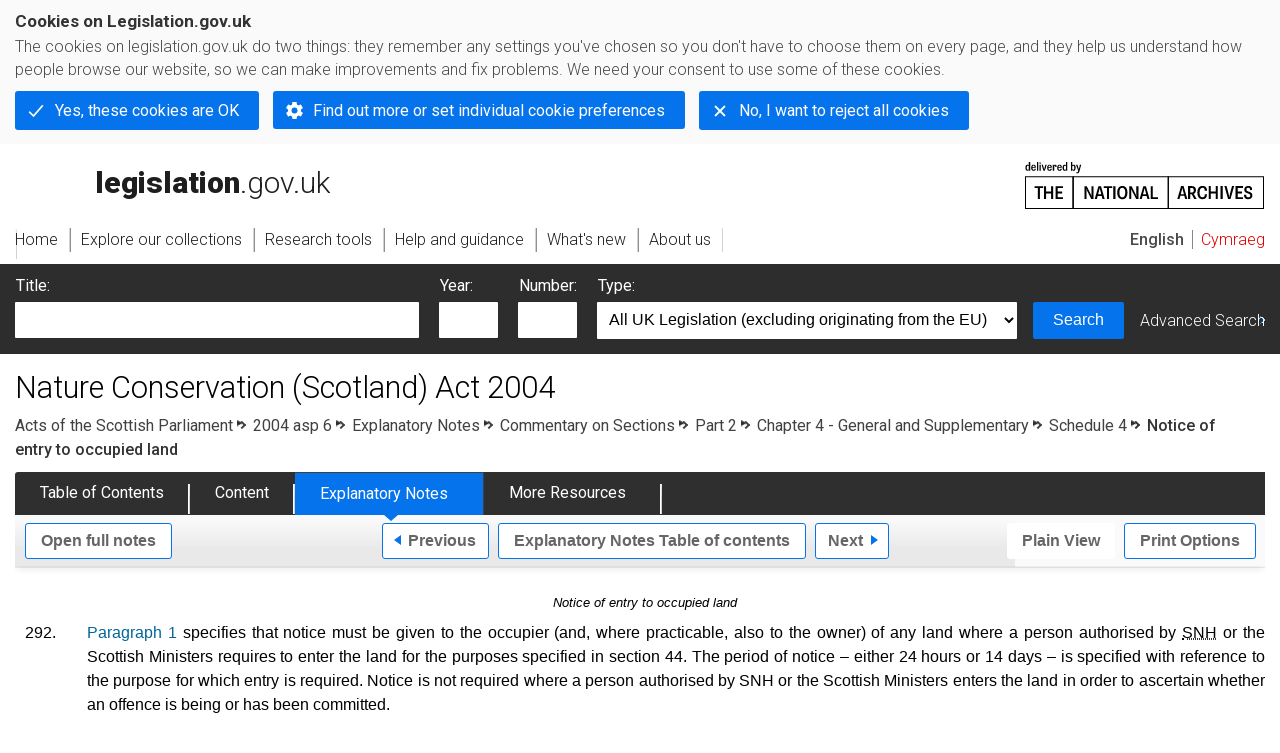

--- FILE ---
content_type: application/xhtml+xml;charset=utf-8
request_url: https://www.legislation.gov.uk/asp/2004/6/notes/division/4/2/4/8/1
body_size: 5788
content:

<!DOCTYPE html
  PUBLIC "-//W3C//DTD XHTML+RDFa 1.0//EN" "http://www.w3.org/MarkUp/DTD/xhtml-rdfa-1.dtd">
<html xmlns="http://www.w3.org/1999/xhtml" xmlns:dct="http://purl.org/dc/terms/" xml:lang="en">
<head><meta http-equiv="Content-Type" content="text/html; charset=utf-8" /><meta name="viewport" content="width=device-width, initial-scale=0.1, user-scalable=1" /><title>Nature Conservation (Scotland) Act 2004 - Explanatory Notes</title><link rel="icon" href="/favicon.ico" /><link rel="stylesheet" href="/styles/screen.css" type="text/css" /><link rel="stylesheet" href="/styles/survey/survey.css" type="text/css" /><!--[if lte IE 6]><link rel="stylesheet" href="/styles/IE/ie6chromeAdditions.css" type="text/css" /><![endif]--><!--[if lte IE 7]><link rel="stylesheet" href="/styles/IE/ie7chromeAdditions.css" type="text/css" /><![endif]--><script type="text/javascript" src="/scripts/jquery-3.7.1.min.js"></script><script type="text/javascript" src="/scripts/CentralConfig.js"></script><script type="text/javascript" src="/scripts/survey/survey.js"></script><script type="text/javascript" src="/scripts/chrome.js"></script><link rel="apple-touch-icon" href="/images/chrome/apple-touch-icons/apple-touch-icon.png" />
				<meta name="DC.subject" content="Biodiversity" /><meta name="DC.subject" content="Nature conservation" /><meta name="DC.subject" content="Sites Of Special Scientific Interest" /><meta name="DC.subject" content="Nature reserves" /><meta name="DC.subject" content="Legislation" /><meta name="DC.title" content="Explanatory Notes to Nature Conservation (Scotland) Act 2004" /><meta name="DC.creator" content="Scottish Executive" /><meta name="DC.publisher" content="King's Printer for Scotland" /><meta name="DC.Date.Modified" content="2018-08-22" />
				<link rel="alternate" type="application/xml" href="/asp/2004/6/notes/division/4/2/4/8/1/data.xml" />
				
				
				<link rel="alternate" type="application/xhtml+xml" href="/asp/2004/6/notes/division/4/2/4/8/1/data.xht" title="HTML snippet" /><link rel="alternate" type="application/akn+xhtml" href="/asp/2004/6/notes/division/4/2/4/8/1/data.html" title="HTML5" /><link rel="alternate" type="text/html" href="/asp/2004/6/notes/division/4/2/4/8/1/data.htm" title="Website (XHTML) Default View" /><link rel="alternate" type="text/csv" href="/asp/2004/6/notes/division/4/2/4/8/1/data.csv" title="CSV" /><link rel="alternate" type="application/pdf" href="/asp/2004/6/notes/division/4/2/4/8/1/data.pdf" title="PDF" />
				<link rel="alternate" type="application/pdf" href="/asp/2004/6/pdfs/aspen_20040006_en.pdf" title="Explanatory Note" />
				<link rel="up" href="/asp/2004/6/notes/division/4/2/4/8" title="Schedule 4" /><link rel="prev" href="/asp/2004/6/notes/division/4/2/4/7" title="Section 44 Powers of entry: authorised persons" /><link rel="next" href="/asp/2004/6/notes/division/4/2/4/8/2" title="Warrant for entry" />
				
				
				<link rel="index" href="/asp/2004/6/notes/contents" title="Notes Table of Contents" />
				
				
			<meta name="Legislation.year" content="2004" /><style type="text/css">
			/* Legislation stylesheets - load depending on content type */
			@import "/styles/explanatoryNotes.css";
			
						@import "/styles/SPOprimarylegislation.css";
						@import "/styles/SPOlegislation.css";
						@import "/styles/legislation.css";
						@import "/styles/primarylegislation.css";
					
			@import "/styles/legislationOverwrites.css";
			/* End of Legislation stylesheets */
		</style><!--http://www.legislation.gov.uk/asp/2004/6/introductionhttp://www.legislation.gov.uk/asp/2004/6/contents--><!--[if IE 6]>
				<style type="text/css">
					@import "/styles/IE/ie6LegAdditions.css";
				</style>
			<![endif]--><!--[if IE 7]>
				<style type="text/css">
					@import "/styles/IE/ie7LegAdditions.css";
				</style>
			<![endif]--><link rel="stylesheet" href="/styles/website.css" type="text/css" /><link rel="stylesheet" href="/styles/print.css" type="text/css" media="print" /><link rel="stylesheet" href="/styles/buy-now.css" type="text/css" /><script type="text/javascript" src="/scripts/jquery-cookie-directive/jquery.cookie.js"></script><script type="text/javascript" src="/scripts/jquery-cookie-directive/jquery-cookie-functions.js"></script><script type="text/javascript" src="/scripts/cookie-directive.js"></script><!--Google Tag Manager--><script type="text/javascript">
			function addGtm(w, d, s, l, i) {
				// Legislation.gov.uk: Check cookie preferences before running the Google analytics code.
				if (window.legGlobals.cookiePolicy.userSet &amp;&amp; window.legGlobals.cookiePolicy.analytics) {
					w[l] = w[l] || [];
					w[l].push({'gtm.start': new Date().getTime(), event: 'gtm.js'});
					var and = '&amp;';
					and = and.charAt(0);
					var f = d.getElementsByTagName(s)[0], j = d.createElement(s),
							dl = l != 'dataLayer' ? (and + 'l=' + l) : '';
					j.async = true;
					j.src = 'https://www.googletagmanager.com/gtm.js?id=' + i + dl;
					f.parentNode.insertBefore(j, f);
				} else {
					$.removeCookie('_ga', {path: '/'});
					$.removeCookie('_gid', {path: '/'});
					$.removeCookie('_gat_UA-2827241-23', {path: '/'});
					$.removeCookie('_ga', {path: '/', domain: '.legislation.gov.uk'});
					$.removeCookie('_gid', {path: '/', domain: '.legislation.gov.uk'});
					$.removeCookie('_gat_UA-2827241-23', {path: '/', domain: '.legislation.gov.uk'});
				}
			}
			addGtm(window, document, 'script', 'dataLayer', 'GTM-TWB7339');

			$('body').on('cookie.preferences.saved.banner', function () {
				addGtm(window, document, 'script', 'dataLayer', 'GTM-TWB7339');
			});
		</script><!--End Google Tag Manager--></head><body xml:lang="en" dir="ltr" id="leg" about="http://www.legislation.gov.uk/asp/2004/6/notes/division/4/2/4/8/1" class="toc"><div id="preloadBg"><script type="text/javascript">
						$("body").addClass("js");
					</script></div><ul id="top" class="accessibleLinks"><li><a href="#pageTitle">Skip to main content</a></li><li><a href="#primaryNav">Skip to navigation</a></li></ul><div id="layout1"><div id="header"><h2><a href="/">legislation.gov.uk<span class="english"></span></a></h2><span class="natArch"><a href="https://www.nationalarchives.gov.uk"><span class="backgroundImage"></span><span class="accessibleText">https://www.nationalarchives.gov.uk</span></a></span><ul id="secondaryNav"><li><a class="langaugeSwitch" href="/cy/asp/2004/6/notes/division/4/2/4/8/1">Cymraeg</a></li></ul></div><div id="primaryNav"><div class="navLayout"><ul><li class="link1"><a href="/"><span>Home</span></a></li><li class="link2"><a href="/explore"><span>Explore our collections</span></a></li><li class="link3"><a href="/research-tools"><span>Research tools</span></a></li><li class="link4"><a href="/help"><span>Help and guidance</span></a></li><li class="link5"><a href="/new"><span>What's new</span></a></li><li class="link6"><a href="/about-us"><span>About us</span></a></li><li id="quickSearch" class="en"><a href="#contentSearch"><span>Search Legislation</span></a></li></ul></div></div><div id="background"></div><div id="layout2" class="legEnContent"><form id="contentSearch" method="get" action="/search" class="contentSearch"><h2>Search Legislation</h2><div class="title"><label for="title">Title: <em>(or keywords in the title)</em></label><input type="text" id="title" name="title" /></div><div class="year"><label for="year">Year:</label><input type="text" id="year" name="year" /></div><div class="number"><label for="number">Number:</label><input type="text" id="number" name="number" /></div><div class="type"><label for="type">Type:</label><select name="type" id="type"><option value="primary+secondary" selected="selected">All UK Legislation (excluding originating from the EU)</option><option disabled="disabled">--------------------------------------------</option><option value="all">All Legislation (including originating from the EU)</option><option disabled="disabled">--------------------------------------------</option><option value="primary">All Primary Legislation</option><option value="ukpga">    UK Public General Acts</option><option value="ukla">    UK Local Acts</option><option value="ukppa">    UK Private and Personal Acts</option><option value="asp">    Acts of the Scottish Parliament</option><option value="asc">    Acts of Senedd Cymru</option><option value="anaw">    Acts of the National Assembly for Wales</option><option value="mwa">    Measures of the National Assembly for Wales</option><option value="ukcm">    Church Measures</option><option value="nia">    Acts of the Northern Ireland Assembly</option><option value="aosp">    Acts of the Old Scottish Parliament</option><option value="aep">    Acts of the English Parliament</option><option value="aip">    Acts of the Old Irish Parliament</option><option value="apgb">    Acts of the Parliament of Great Britain</option><option value="gbla">    Local Acts of the Parliament of Great Britain</option><option value="gbppa">    Private and Personal Acts of the Parliament of Great Britain</option><option value="nisi">    Northern Ireland Orders in Council</option><option value="mnia">    Measures of the Northern Ireland Assembly</option><option value="apni">    Acts of the Northern Ireland Parliament</option><option disabled="disabled">--------------------------------------------</option><option value="secondary">All Secondary Legislation</option><option value="uksi">    UK Statutory Instruments</option><option value="wsi">    Welsh Statutory Instruments</option><option value="ssi">    Scottish Statutory Instruments</option><option value="nisr">    Northern Ireland Statutory Rules</option><option value="ukci">    Church Instruments</option><option value="ukmd">    UK Ministerial Directions</option><option value="ukmo">    UK Ministerial Orders</option><option value="uksro">    UK Statutory Rules and Orders</option><option value="nisro">    Northern Ireland Statutory Rules and Orders</option><option disabled="disabled">--------------------------------------------</option><option value="eu-origin">All Legislation originating from the EU</option><option value="eur">    Regulations originating from the EU</option><option value="eudn">    Decisions originating from the EU</option><option value="eudr">    Directives originating from the EU</option><option value="eut">    European Union Treaties</option><option disabled="disabled">--------------------------------------------</option><option value="draft">All Draft Legislation</option><option value="ukdsi">    UK Draft Statutory Instruments</option><option value="sdsi">    Scottish Draft Statutory Instruments</option><option value="nidsr">    Northern Ireland Draft Statutory Rules</option><option disabled="disabled">--------------------------------------------</option><option value="ukia">All Impact Assessments</option><option value="ukia">    UK Impact Assessments</option></select></div><div class="submit"><button type="submit" id="contentSearchSubmit" class="userFunctionalElement"><span class="btl"></span><span class="btr"></span>Search<span class="bbl"></span><span class="bbr"></span></button></div><div class="advSearch"><a href="/search">Advanced Search</a></div></form><h1 id="pageTitle" class="pageTitle">Nature Conservation (Scotland) Act 2004</h1><div id="breadCrumb"><h2 class="accessibleText">You are here:</h2><ul><li class="first"><a href="/asp">Acts of the Scottish Parliament</a></li><li><a href="/asp/2004/6/contents">2004 asp 6</a></li><li><a href="/asp/2004/6/notes/contents">Explanatory Notes</a></li><li><a href="/asp/2004/6/notes/division/4">Commentary on Sections</a></li><li><a href="/asp/2004/6/notes/division/4/2">Part 2</a></li><li><a href="/asp/2004/6/notes/division/4/2/4">Chapter 4 - General and Supplementary</a></li><li><a href="/asp/2004/6/notes/division/4/2/4/8">Schedule 4</a></li><li class="active">Notice of entry to occupied land</li></ul></div><ul id="legSubNav"><li id="legTocLink"><span class="presentation"></span><a href="/asp/2004/6/contents">Table of Contents</a></li><li id="legContentLink"><span class="presentation"></span><a href="/asp/2004/6/introduction" class="disabled">Content</a></li><li id="legEnLink"><span class="presentation"></span><a href="/asp/2004/6/notes/contents">Explanatory Notes</a><a href="#enTabHelp" class="helpItem helpItemToBot"><img src="/images/chrome/helpIcon.gif" alt=" Help about Explanatory Notes" /></a></li><li id="legResourcesLink"><span class="presentation"></span><a href="/asp/2004/6/resources">More Resources</a><a href="#moreResourcesTabHelp" class="helpItem helpItemToBot"><img src="/images/chrome/helpIcon.gif" alt=" Help about More Resources" /></a></li></ul><div class="interface"><ul id="wholeNav"><li class="wholeuri"><a href="/asp/2004/6/notes" class="userFunctionalElement" title="Open Explanatory Notes"><span class="btl"></span><span class="btr"></span>Open full notes<span class="bbl"></span><span class="bbr"></span></a></li></ul><div class="prevNextNav"><ul><li class="prev"><a href="/asp/2004/6/notes/division/4/2/4/7" class="userFunctionalElement nav" title="section 44 powers of entry: authorised persons"><span class="btl"></span><span class="btr"></span>Previous<span class="bbl"></span><span class="bbr"></span></a></li><li class="toc"><a href="/asp/2004/6/notes/contents" class="userFunctionalElement nav" title="Explanatory Notes Table of contents"><span class="btl"></span><span class="btr"></span>Explanatory Notes Table of contents<span class="bbl"></span><span class="bbr"></span></a></li><li class="next"><a href="/asp/2004/6/notes/division/4/2/4/8/2" class="userFunctionalElement nav" title="warrant for entry"><span class="btl"></span><span class="btr"></span>Next<span class="bbl"></span><span class="bbr"></span></a></li></ul></div><ul id="viewPrintControl"><li class="view"><a class="userFunctionalElement" href="?view=plain"><span class="btl"></span><span class="btr"></span>Plain View<span class="bbl"></span><span class="bbr"></span></a></li><li class="print"><a class="userFunctionalElement" href="#printOptions"><span class="btl"></span><span class="btr"></span>Print Options<span class="bbl"></span><span class="bbr"></span></a></li></ul></div><div id="content"><div id="viewLegContents"><div class="LegSnippet" xml:lang="en"><h5 class="ENClearFix ENCommentaryDivision" id="cd19e98">Notice of entry to occupied land</h5><p class="ENNumParaContainer" id="cd19e108"><span class="ENDS ENLHS ENNumParaNo">292.</span><span class="ENDS ENRHS ENNumParaText"><a href="/asp/2004/6/paragraph/1">Paragraph 1</a> specifies that notice must be given to the occupier (and, where practicable, also to the owner) of any land where a person authorised by <abbr title="Scottish Natural Heritage">SNH</abbr> or the Scottish Ministers requires to enter the land for the purposes specified in section 44. The period of notice – either 24 hours or 14 days – is specified with reference to the purpose for which entry is required. Notice is not required where a person authorised by SNH or the Scottish Ministers enters the land in order to ascertain whether an offence is being or has been committed.</span></p></div></div><div class="interface"><div class="prevNextNav"><ul><li class="prev"><a href="/asp/2004/6/notes/division/4/2/4/7" class="userFunctionalElement nav" title="section 44 powers of entry: authorised persons"><span class="btl"></span><span class="btr"></span>Previous<span class="bbl"></span><span class="bbr"></span></a></li><li class="toc"><a href="/asp/2004/6/notes/contents" class="userFunctionalElement nav" title="Explanatory Notes Table of contents"><span class="btl"></span><span class="btr"></span>Explanatory Notes Table of contents<span class="bbl"></span><span class="bbr"></span></a></li><li class="next"><a href="/asp/2004/6/notes/division/4/2/4/8/2" class="userFunctionalElement nav" title="warrant for entry"><span class="btl"></span><span class="btr"></span>Next<span class="bbl"></span><span class="bbr"></span></a></li></ul></div></div><p class="backToTop"><a href="#top">Back to top</a></p></div></div><h2 class="interfaceOptionsHeader">Options/Help</h2><div id="printOptions" class="interfaceOptions "><h3 class="accessibleText">Print Options</h3><ul class="optionList"><li class="printWhole"><h4><span class="accessibleText">Print </span>The Full Notes</h4><ul><li><a class="pdfLink" href="/asp/2004/6/notes/data.pdf" target="_blank">PDF<span class="accessibleText">The Full Notes</span></a></li><li><a class="htmLink" href="/asp/2004/6/notes/data.xht?view=snippet&amp;wrap=true" target="_blank">Web page<span class="accessibleText">The Full Notes</span></a></li></ul></li><li class="printWhole"><h4><span class="accessibleText">Print </span>The Whole Division</h4><ul><li><a class="pdfLink" href="/asp/2004/6/notes/division/4/data.pdf" target="_blank">PDF<span class="accessibleText">The Whole Division</span></a></li><li><a class="htmLink" href="/asp/2004/6/notes/division/4/data.xht?view=snippet&amp;wrap=true" target="_blank">Web page<span class="accessibleText">The Whole Division</span></a></li></ul></li><li class="printWhole"><h4><span class="accessibleText">Print </span>The Whole Part</h4><ul><li><a class="pdfLink" href="/asp/2004/6/notes/division/4/2/data.pdf" target="_blank">PDF<span class="accessibleText">The Whole Part</span></a></li><li><a class="htmLink" href="/asp/2004/6/notes/division/4/2/data.xht?view=snippet&amp;wrap=true" target="_blank">Web page<span class="accessibleText">The Whole Part</span></a></li></ul></li><li class="printWhole"><h4><span class="accessibleText">Print </span>The Whole Chapter</h4><ul><li><a class="pdfLink" href="/asp/2004/6/notes/division/4/2/4/data.pdf" target="_blank">PDF<span class="accessibleText">The Whole Chapter</span></a></li><li><a class="htmLink" href="/asp/2004/6/notes/division/4/2/4/data.xht?view=snippet&amp;wrap=true" target="_blank">Web page<span class="accessibleText">The Whole Chapter</span></a></li></ul></li></ul></div><div class="help" id="enTabHelp"><span class="icon"></span><div class="content"><a href="#" class="close"><img alt="Close" src="/images/chrome/closeIcon.gif" /></a><h3>Explanatory Notes</h3><p>Text created by the Scottish Government to explain what the Act sets out to achieve and to make the Act accessible to readers who are not legally qualified. Explanatory Notes were introduced in 1999 and accompany all Acts of the Scottish Parliament except those which result from Budget Bills.</p></div></div><div class="help" id="moreResourcesTabHelp"><span class="icon"></span><div class="content"><a href="#" class="close"><img alt="Close" src="/images/chrome/closeIcon.gif" /></a><h3>More Resources</h3><p>Access essential accompanying documents and information for this legislation item from this tab. Dependent on the legislation item being viewed this may include:</p><ul><li>the original print PDF of the as enacted version that was used for the print copy</li><li>lists of changes made by and/or affecting this legislation item</li><li>confers power and blanket amendment details</li><li>all formats of all associated documents</li><li>correction slips</li><li>links to related legislation and further information resources</li></ul></div></div><div id="altFormats"><div class="altFormats"><p>The data on this page is available in the <a href="/developer/formats">alternative data formats</a> listed:<ul><li><a href="/asp/2004/6/notes/division/4/2/4/8/1/data.html" type="application/akn+xhtml" rel="alternate nofollow">HTML5<span class="accessibleText"> alternative version</span></a></li><li><a href="/asp/2004/6/notes/division/4/2/4/8/1/data.xht" type="application/xhtml+xml" rel="alternate nofollow">HTML snippet<span class="accessibleText"> alternative version</span></a></li><li><a href="/asp/2004/6/notes/division/4/2/4/8/1/data.pdf" type="application/pdf" rel="alternate nofollow">PDF<span class="accessibleText"> alternative version</span></a></li><li><a href="/asp/2004/6/notes/division/4/2/4/8/1/data.xml" type="application/xml" rel="alternate nofollow">XML<span class="accessibleText"> alternative version</span></a></li><li><a href="/asp/2004/6/notes/division/4/2/4/8/1/data.htm" type="text/html" rel="alternate nofollow">HTML RDFa<span class="accessibleText"> alternative version</span></a></li></ul></p></div></div><div id="footerNav"><ul><li><a href="/new-design">New site design</a></li><li><a href="/help">Help</a></li><li><a href="/about-us">About us</a></li><li><a href="/sitemap">Site map</a></li><li><a href="/accessibility">Accessibility</a></li><li><a href="/contact-us">Contact us</a></li><li><a href="/privacynotice">Privacy notice</a></li><li><a href="/cookiepolicy" id="cookies-content-link">Cookies</a></li></ul></div><div id="footer"><div><p class="copyrightstatement"><img src="/images/chrome/ogl-symbol.gif" alt="OGL logo" /><span xml:lang="" id="Copyright_Statement">All content is available under the <a href="https://www.nationalarchives.gov.uk/doc/open-government-licence/version/3" target="_blank" rel="license">Open Government Licence v3.0</a> except where <a href="/contributors">otherwise stated</a>. This site additionally contains content derived from EUR-Lex, reused under the terms of the <a href="https://eur-lex.europa.eu/legal-content/EN/TXT/?uri=CELEX%3A32011D0833" target="_blank">Commission Decision 2011/833/EU</a> on the reuse of documents from the EU institutions. For more information see the <a href="https://eur-lex.europa.eu/content/legal-notice/legal-notice.html" target="_blank">EUR-Lex public statement on re-use</a>.</span></p><span class="copyright">© <span rel="dct:rights" resource="http://reference.data.gov.uk/def/copyright/crown-copyright">Crown and database right</span></span></div></div><!--Google Tag Manager NoScript--><div id="google-tag-manager"><script type="text/javascript">
				if (window.legGlobals.cookiePolicy.userSet &amp;&amp; window.legGlobals.cookiePolicy.analytics) {
					var toRemove = document.getElementById('google-tag-manager');
					document.getElementById('google-tag-manager').parentNode.removeChild(toRemove);
				}
			</script><div style="visibility: hidden; height: 0; width: 0; overflow: hidden; position: absolute"><object data="https://www.googletagmanager.com/ns.html?id=GTM-TWB7339" height="0" width="0" type="text/html"></object></div></div><!--End Google Tag Manager NoScript--></div><div id="modalBg" style="width: 1264px; height: 1731px; opacity: 0.8; display: none;"></div><script type="text/javascript">
					$("#statusWarningSubSections").css("display", "none");
					$(".help").css("display", "none");
					$("#searchChanges", "#existingSearch").css({"display": "none"});
				</script><script type="text/javascript" src="/scripts/libs/scrollmagic/ScrollMagic.min.js"></script><script type="text/javascript" src="/scripts/SidebarScroll.js"></script><script type="text/javascript" src="/scripts/StickyElements.js"></script></body></html>